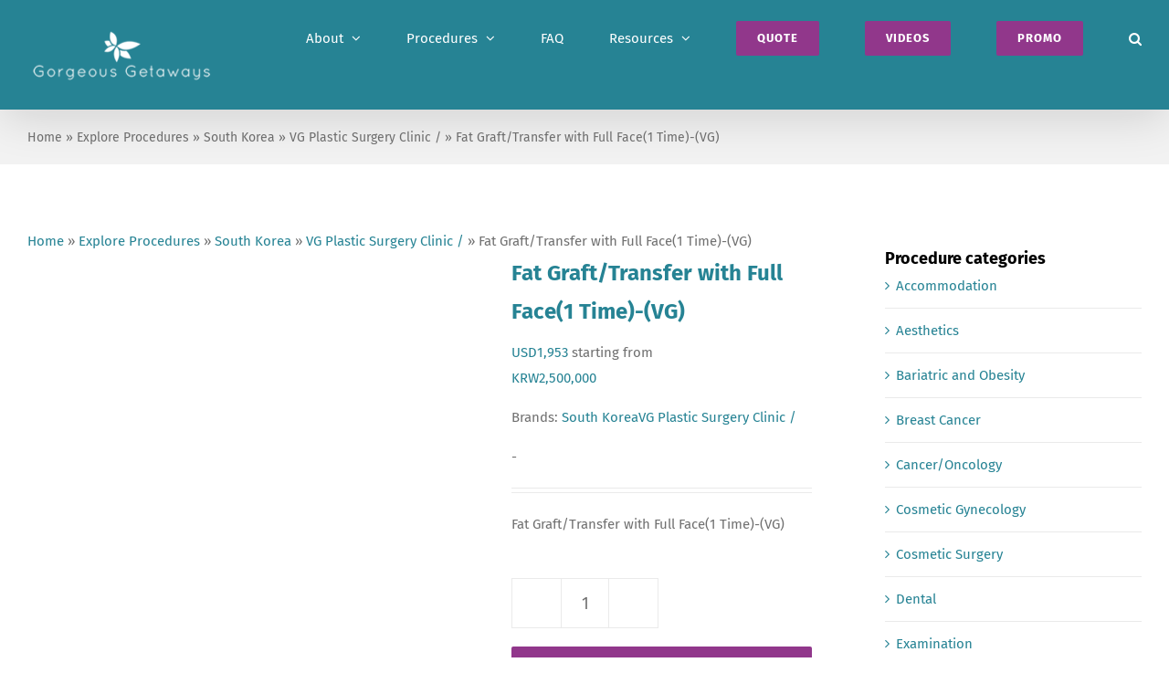

--- FILE ---
content_type: application/x-javascript; charset=UTF-8
request_url: https://gorgeousgetaways.com/wp-content/cache/min/1/wp-content/plugins/sale-alert/assets/frontend/js/jquery.playSound.js?ver=1749489965
body_size: -8
content:
(function($){$.extend({playSound:function(){return $('<audio class="sound-player" autoplay="autoplay" style="display:none;">'+'<source src="'+arguments[0]+'" />'+'<embed src="'+arguments[0]+'" hidden="true" autostart="true" loop="false"/>'+'</audio>').appendTo('body')},stopSound:function(){$(".sound-player").remove()}})})(jQuery)